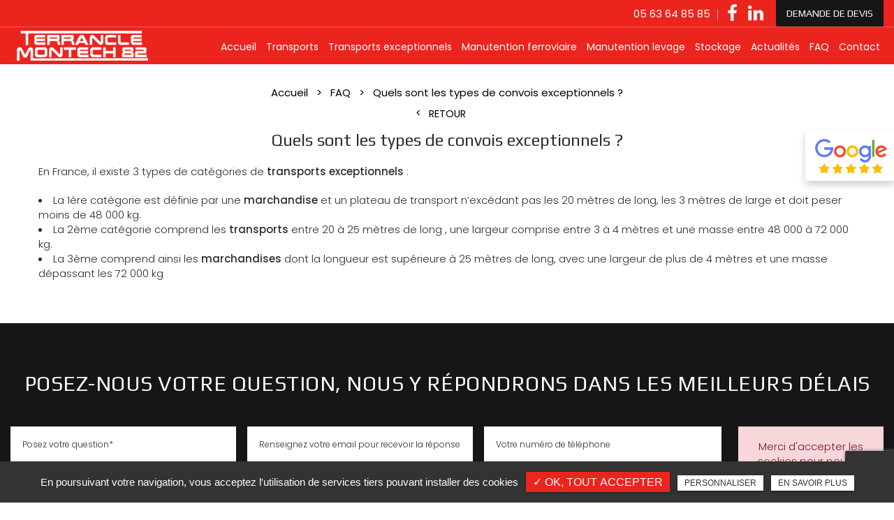

--- FILE ---
content_type: text/html; charset=UTF-8
request_url: https://www.transportsterrancle.fr/faq/quels-sont-les-types-de-convois-exceptionnels
body_size: 6503
content:
<!DOCTYPE html>
<html lang="fr" class="no-js">
<head>
<meta charset="utf-8">
<meta name="language" content="fr-FR" />
<link rel="canonical" href="https://www.transportsterrancle.fr/faq/quels-sont-les-types-de-convois-exceptionnels" />	
<title>FAQ | TRANSPORTS TERRANCLE </title>		
<meta name="keywords" content="Transports Terrancle" />
<meta name="description" content="Transports Terrancle | Entreprise de manutention/Transport exceptionnel">
<meta name="author" content="TRANSPORTS TERRANCLE">
<meta name="robots" content="INDEX , FOLLOW"> 
<base href="https://www.transportsterrancle.fr" />
<meta name="viewport" content="width=device-width, minimal-ui">
<meta name="twitter:site" content="TRANSPORTS TERRANCLE">
<meta name="twitter:title" content="FAQ | TRANSPORTS TERRANCLE ">
<meta name="twitter:description" content="Transports Terrancle | Entreprise de manutention/Transport exceptionnel">
<meta name="twitter:url" content="https://www.transportsterrancle.fr/faq/quels-sont-les-types-de-convois-exceptionnels" />
<meta name="twitter:domain" content="https://www.transportsterrancle.fr/faq/quels-sont-les-types-de-convois-exceptionnels" />
<meta name="twitter:image:src" content="https://www.transportsterrancle.fr/upload-settings/medium800/prestation-1.jpg"> 
<meta property="og:title" content="FAQ | TRANSPORTS TERRANCLE " />
<meta property="og:url" content="https://www.transportsterrancle.fr/faq/quels-sont-les-types-de-convois-exceptionnels" />
<meta property="og:description" content="Transports Terrancle | Entreprise de manutention/Transport exceptionnel" />
<meta property="og:site_name" content="TRANSPORTS TERRANCLE" />
<meta property="og:type" content="article" /> 
<meta property="og:image" content="https://www.transportsterrancle.fr/upload-settings/medium800/prestation-1.jpg" /> 
<link rel="shortcut icon" href="favicon.ico">

<link rel="stylesheet" type="text/css" href="https://www.transportsterrancle.fr/plugins/flexslider/flexslider.css" media="screen" >
<link rel="stylesheet" type="text/css" href="https://www.transportsterrancle.fr/plugins/jquery-ui/sunny/jquery-ui.min.css" media="screen" >
<link rel="stylesheet" type="text/css" href="https://www.transportsterrancle.fr/plugins/owl.carousel.2.1.0/assets/owl.carousel.css" media="screen" >
<link rel="stylesheet" type="text/css" href="https://www.transportsterrancle.fr/plugins/social-likes/social-likes_flat.css" media="screen" >
<link rel="stylesheet" type="text/css" href="https://www.transportsterrancle.fr/plugins/jquery-file-upload/css/jquery.fileupload-ui.css" media="screen" >
<link rel="stylesheet" type="text/css" href="https://www.transportsterrancle.fr/plugins/fancybox-master/dist/jquery.fancybox.min.css" media="screen" >
<link rel="stylesheet" type="text/css" href="https://www.transportsterrancle.fr/plugins/slick-1.8.1/slick/slick.css" media="screen" >
<link rel="stylesheet" type="text/css" href="https://www.transportsterrancle.fr/plugins/slick-1.8.1/slick/slick-theme.css" media="screen" >
<link rel="stylesheet" type="text/css" href="https://www.transportsterrancle.fr/plugins/swiper-slider/swiper.min.css" media="screen" >
<link rel="stylesheet" type="text/css" href="https://www.transportsterrancle.fr/plugins/leaflet/leaflet.css" media="screen" >
<link rel="stylesheet" type="text/css" href="https://www.transportsterrancle.fr/public/css/default.css" media="screen"><link rel="stylesheet" type="text/css" href="https://www.transportsterrancle.fr/public/css/style.css" media="screen">
<script src="https://www.transportsterrancle.fr/js/jquery.min.js"></script>

<script src="https://www.transportsterrancle.fr/plugins/tarteaucitron/tarteaucitron.js" ></script>
<script>
var tarteaucitronForceLanguage = 'fr';
tarteaucitron.init({
    "privacyUrl": "cookies", /* Privacy policy url */
    "hashtag": "#tarteaucitron", /* Open the panel with this hashtag */
    "cookieName": "tartaucitron", /* Cookie name */
    
    "orientation": "bottom", /* Banner position (top - bottom) */
	
			"showAlertSmall": false, /* Show the small banner on bottom right */
    	"cookieslist": false, /* Show the cookie list */
	    "adblocker": false, /* Show a Warning if an adblocker is detected */
    "AcceptAllCta" : true, /* Show the accept all button when highPrivacy on */
    "highPrivacy": false, /* Disable auto consent */
    "handleBrowserDNTRequest": false, /* If Do Not Track == 1, accept all */

    "removeCredit": false, /* Remove credit link */
    "moreInfoLink": false, /* Show more info link */
	"privacyUrlLabel": "En savoir plus",
	"privacyOKLabel": "OK, tout accepter",
	"privacyPersonalizeLabel": "Personnaliser",
	
	"texte": "En poursuivant votre navigation, vous acceptez l'utilisation de services tiers pouvant installer des cookies",
	"font_color": "#eb251e",
	"fond_color": "#333333",
	"lien_color": "#333333"
	
    //"cookieDomain": ".my-multisite-domaine.fr" /* Shared cookie for subdomain website */
});
</script>

<script>
		tarteaucitron.user.key = '6LeDmnoiAAAAAKcdoDcaZ805BjkeAn6AtKOVM8Mp';
		(tarteaucitron.job = tarteaucitron.job || []).push('recaptcha3');
		</script> 

<script>
				(tarteaucitron.job = tarteaucitron.job || []).push('iframe');
			</script> 
<script>
		(tarteaucitron.job = tarteaucitron.job || []).push('youtube');
</script> 
<script>
      tarteaucitron.user.gtagUa =  'G-H3QXJVPJDR';
      tarteaucitron.user.gtagMore = function () { /* add here your optionnal gtag() */ };
      (tarteaucitron.job = tarteaucitron.job || []).push('gtag');
</script> 
<script>
		(tarteaucitron.job = tarteaucitron.job || []).push('facebook');
</script> 
<script>
		(tarteaucitron.job = tarteaucitron.job || []).push('facebooklikebox');
</script> 
<script>
		(tarteaucitron.job = tarteaucitron.job || []).push('linkedin');
</script> 
<script>
		(tarteaucitron.job = tarteaucitron.job || []).push('twitter');
</script> 
<script>
		(tarteaucitron.job = tarteaucitron.job || []).push('twitterembed');
</script> 
<script>
		 (tarteaucitron.job = tarteaucitron.job || []).push('twittertimeline');
</script> 
<meta name="google-site-verification" content="wEOlxO_vmvdBMSFM9s1wnVoaaa_QQeeI5RJLTC-Eyuw" />

<script type="application/ld+json">
{
	"@context": "http://schema.org",
	"@type": "Organization",
	"name": "TRANSPORTS TERRANCLE",
	"description": "Entreprise de transports exceptionnels, transport de marchandises, transport routier, transport ferroviaire, manutention ferroviaire, manutention levage dans la région de Montauban, Toulouse, Bordeaux. Equipe formée pour des convois exceptionnels et équipée (camion-grue, plateaux...) contact@transportsterrancle.fr",
	"url": "https://www.transportsterrancle.fr/",
	"telephone": "05 63 64 85 85",
	"address": {
		"@type": "PostalAddress",
		"streetAddress": "220 Route Borde Basse",
		"addressLocality": "Montech",
		"postalCode": "82700 ",
		"addressCountry": "FRANCE"
	}
}
</script>
 
</head>
<body id="faq_detail">
<div class="grecaptchaTest"></div><div id="container" class="clearfix">
<input name="menu-handler" id="menu-handler" type="checkbox">
<header>
  

<div class="header-top ">
    <div class="container-fluid wrapper2">
      <div class="item-header item-header1 d-flex justify-content-end align-items-center flex-lg-row">
        <div class="header-left d-flex justify-content-between align-items-center">
            
            
                            
            
            
            
                          <div class="info-header info-header-tel d-none d-md-block">
                <a href="tel:+33563648585" class="tel tel-header-1" rel="nofollow">                  05 63 64 85 85                </a>
              </div>
            
    

                        
                        <div class="social"> <ul class="sx-social-icons d-flex"> <li><a target="_blank" href="https://www.facebook.com/profile.php?id=100063579401090" class="facebook" title="Facebook" rel="noopener"><i class="fa fa-facebook"></i></a></li> <li><a target="_blank" href="https://fr.linkedin.com/in/julien-terrancle-a53939b3" class="linkedin" title="Linkedin" rel="noopener"><i class="fa fa-linkedin"></i></a></li></ul> </div>
                        
            <div class="lien_header"><button class="bouton-bloc btn-back-pulse" onclick="window.location.href = '/contact-entreprise-transports-exceptionnels';" title="Demande de devis">Demande de devis</button></div>
                            <div class="social_header d-none"> <ul class="sx-social-icons d-flex"> <li><a target="_blank" href="https://www.facebook.com/profile.php?id=100063579401090" class="facebook" title="Facebook" rel="noopener"><i class="fa fa-facebook"></i></a></li> <li><a target="_blank" href="https://fr.linkedin.com/in/julien-terrancle-a53939b3" class="linkedin" title="Linkedin" rel="noopener"><i class="fa fa-linkedin"></i></a></li></ul> </div>
            
            
        </div>
      </div>
    </div>
</div>

<div class="header-bottom">
    <div class="container-fluid wrapper2">
      <div class="item-header item-header2 d-flex  justify-content-between align-items-center">
        <div class="logo">
          <a href="https://www.transportsterrancle.fr" class="logo_h" title="TRANSPORTS TERRANCLE"><img src="public/img/logo-header.png" alt="TRANSPORTS TERRANCLE" /></a>        </div>
        <div class="header-right">

                      <div class="info-header info-header-tel d-block d-md-none">
                <button onclick="window.location.href = 'tel:+33563648585';" class="tel tel-header-1">                  05 63 64 85 85                </button>
              </div>
                        
          <label for="menu-handler"><span></span><span></span><span></span></label>
          <nav class="primary-nav"><ul><li><a title="Accueil" href="/">Accueil</a></li><li><a title="Transports" href="/transports">Transports</a></li><li><a title="Transports exceptionnels" href="/transports-exceptionnels">Transports exceptionnels</a></li><li><a title="Manutention ferroviaire" href="/prestation-manutention-ferroviaire-bordeaux">Manutention ferroviaire</a></li><li><a title="Manutention levage" href="/service-manutention-levage">Manutention levage</a></li><li><a title="Stockage " href="/stockage-marchandises-montauban">Stockage </a></li><li><a title="Actualités " href="/actualites">Actualités </a></li><li><a title="FAQ" href="/faq">FAQ</a></li><li><a title="Contact" href="/contact-entreprise-transports-exceptionnels">Contact</a></li></ul></nav>

         

        </div>
        
      </div>
    </div>
  </div>
</header>
<main>
          <script type="text/javascript">sessionStorage.clear();</script>
<section class="sec-page">
	<section class="sec-content detail text-center espace-p-top espace-p-bottom ">

					<div class="file_ariane"><ol class="breadcrumb" itemscope itemtype="http://schema.org/BreadcrumbList"><li itemprop="itemListElement" itemscope itemtype="http://schema.org/ListItem"><a itemprop="item" href="/" title="Accueil"><span itemprop="name">Accueil</span></a><meta itemprop="position" content="1" /></li>  <li itemprop="itemListElement" itemscope itemtype="http://schema.org/ListItem"> <a itemprop="item" href="faq" title="FAQ"><span itemprop="name">FAQ</span></a><meta itemprop="position" content="2" /></li> <li class="active" itemprop="itemListElement" itemscope itemtype="http://schema.org/ListItem"><span itemprop="name">Quels sont les types de convois exceptionnels ? </span><meta itemprop="position" content="3" /></li></ol></div>
			<button class="article-retour" onclick="window.location.href = 'faq';" title="Retour">Retour</button>
		
		<div class="container-fluid wrapper">
			
							<h1>Quels sont les types de convois exceptionnels ? </h1>
						
			
											<div class="texte-content">
				<p style="text-align: left;">En France, il existe 3 types de&nbsp;<span>cat&eacute;gories de <strong>transports exceptionnels</strong> :&nbsp;</span></p>
<ul>
<li style="text-align: left;">La 1&egrave;re cat&eacute;gorie est d&eacute;finie par une <strong>marchandise</strong> et un&nbsp;<span>plateau de transport</span>&nbsp;n&rsquo;exc&eacute;dant pas les 20 m&egrave;tres de long, les 3 m&egrave;tres de large et doit peser moins de 48 000 kg.</li>
<li style="text-align: left;">La&nbsp;2&egrave;me cat&eacute;gorie comprend les&nbsp;<span><strong>transports</strong> entre 20 &agrave; 25 m&egrave;tres</span>&nbsp;de long , une largeur comprise entre 3 &agrave; 4 m&egrave;tres et une masse entre 48 000 &agrave; 72 000 kg.</li>
<li style="text-align: left;">La&nbsp;3&egrave;me comprend ainsi les <strong>marchandises</strong> dont la longueur est sup&eacute;rieure &agrave; 25 m&egrave;tres de long, avec une largeur de plus de 4 m&egrave;tres et une masse d&eacute;passant les 72 000 kg</li>
</ul>			</div>
									</div>
	</section> 
		</section>   
	


					<section class="bloc_form_faq">
				<div class="container-fluid wrapper2">
											<div class="sub-title text-center">Posez-nous votre question, nous y répondrons dans les meilleurs délais </div>
										<div class="form_faq">
						
<div class="alertfaq alert">
  <button type="button" class="close" data-dismiss="alert">&times;</button>
  <span><strong>Erreur!</strong> Merci de bien vouloir saisir tous les champs obligatoires</span>
</div>

            <form id="sx-faq" class="form-horizontal" method="post" action="/public/ajax/sendfaq_recaptchaV3.php">
          
  <input type="hidden" name="sx_token" id="sx_token" value="386575446696baadee2b625.00475105"/>
  <input type="hidden" name="trad_erreur" id="trad_erreur" value="Erreur!" />
  <input type="hidden" name="trad_succes" id="trad_succes" value="" />
  <input type="hidden" name="trad_required_erreur" id="trad_required_erreur" value="Merci de bien vouloir saisir tous les champs obligatoires" />
  <input type="hidden" name="trad_data_send" id="trad_data_send" value="Envoi des données en cours" />
  <input type="hidden" name="trad_cookie_recaptcha" value="Merci d'accepter les cookies pour pouvoir envoyer votre message" />
  <fieldset>  
  
    <div class="row">
    <div class="col-lg-10 d-flex flex-wrap pr-0 pr-lg-4">
      <div class="form-group col-lg-4 pr-0 pr-lg-3">
          <input type="text" id="titre_faq" name="titre_faq" value="" class="form-control"  placeholder="Posez votre question*"  required title="Merci de posez votre question" />
      </div>
            <div class="form-group col-lg-4 pr-0 pr-lg-3">
          <input type="email" id="email_question" name="email_question" value="" class="form-control"  placeholder="Renseignez votre email pour recevoir la réponse*"  required title="Merci de préciser votre adresse email" />
      </div>  

      <div class="form-group col-lg-4 pr-lg-0 pr-0">
          <input type="tel" id="tel_question" name="tel_question" value="" class="form-control" placeholder="Votre numéro de téléphone" title="Merci de préciser votre numéro de téléphone" pattern="[0-9]{10}" maxlength = "10" minlength = "10" />
      </div>
      
      <div class="form-group d-lg-none d-block col-lg-12 pr-lg-0 pr-0">
        <label class="condition"><input required="" type="checkbox" name="condition_generale" id="condition_generale" value="1" title="
        Merci d'accepter les conditions générales d'utilisation" aria-required="true">&nbsp;&nbsp; En soumettant ce formulaire, j'accepte que les informations saisies soient exploitées dans le cadre de la demande formulée et de la relation commerciale qui peut en découler.</label>  
      </div>
          
    </div>

    <div class="col-lg-2 pr-0 text-center">
          <input type="submit" value="Envoyer" class="btn-back-pulse" />
      </div>

    </div>
          <div class="form-group d-none d-lg-block col-lg-12 pr-lg-0 pr-0 text-center">
        <label class="condition"><input required="" type="checkbox" name="condition_generale" id="condition_generale" value="1" title="
        Merci d'accepter les conditions générales d'utilisation" aria-required="true">&nbsp;&nbsp; En soumettant ce formulaire, j'accepte que les informations saisies soient exploitées dans le cadre de la demande formulée et de la relation commerciale qui peut en découler.</label>  
      </div>
           
    
    
      <div class="row justify-content-end">
        <div class="col-md-12">
                      <input type="hidden" id="g-recaptcha-response" name="g-recaptcha-response"  />
                  </div>
      </div>
    
  </fieldset>
</form>					</div>
				</div>
			</section>
		 


</main>
<footer >



    <div class="liste-activite-secondaire wow fadeInUp" data-wow-delay="0.5s">
		<div class="container-fluid wrapper">
        <div class="show-activite"><span class="titre-trig">Notre savoir-faire<span class="fleche-show"></span></span></div>
        <div class="items-activite-secondaire">
        	
        
        			                    <div class="item-activite_secondaire">
                    <div class="titre_activite_secondaire">transport exceptionnel<a href="transport-exceptionnel"></a></div>
                    <div class="liste_activite_secondaire">
												<div class="titre_activite"><a href="/convoi-exceptionnel/transport-exceptionnel-toulouse" title="transport exceptionnel Toulouse">transport exceptionnel Toulouse</a></div>	
								
														<div class="titre_activite"><a href="/convoi-exceptionnel/transport-exceptionnel-bordeaux" title="transport exceptionnel Bordeaux">transport exceptionnel Bordeaux</a></div>	
								
														<div class="titre_activite"><a href="/convoi-exceptionnel/transport-exceptionnel-montauban" title="transport exceptionnel Montauban">transport exceptionnel Montauban</a></div>	
								
							                    </div>
                    </div>
					                    <div class="item-activite_secondaire">
                    <div class="titre_activite_secondaire">transport spécial<a href="transport-special"></a></div>
                    <div class="liste_activite_secondaire">
												<div class="titre_activite"><a href="/convoi-exceptionnel/transport-special-toulouse" title="transport spécial Toulouse">transport spécial Toulouse</a></div>	
								
														<div class="titre_activite"><a href="/convoi-exceptionnel/transport-special-bordeaux" title="transport spécial Bordeaux">transport spécial Bordeaux</a></div>	
								
														<div class="titre_activite"><a href="/convoi-exceptionnel/transport-special-montauban" title="transport spécial Montauban">transport spécial Montauban</a></div>	
								
							                    </div>
                    </div>
					                    <div class="item-activite_secondaire">
                    <div class="titre_activite_secondaire">transport surbaissé<a href="transport-surbaisse"></a></div>
                    <div class="liste_activite_secondaire">
												<div class="titre_activite"><a href="/convoi-exceptionnel/transport-surbaisse-toulouse" title="transport surbaissé Toulouse">transport surbaissé Toulouse</a></div>	
								
														<div class="titre_activite"><a href="/convoi-exceptionnel/transport-surbaisse-bordeaux" title="transport surbaissé Bordeaux">transport surbaissé Bordeaux</a></div>	
								
														<div class="titre_activite"><a href="/convoi-exceptionnel/transport-surbaisse-montauban" title="transport surbaissé Montauban">transport surbaissé Montauban</a></div>	
								
							                    </div>
                    </div>
					                    <div class="item-activite_secondaire">
                    <div class="titre_activite_secondaire">transport de machines-outils<a href="transport-machines-outils"></a></div>
                    <div class="liste_activite_secondaire">
												<div class="titre_activite"><a href="/convoi-exceptionnel/transport-machines-outils-toulouse" title="transport de machines-outils Toulouse">transport de machines-outils Toulouse</a></div>	
								
														<div class="titre_activite"><a href="/convoi-exceptionnel/transport-machines-outils-bordeaux" title="transport de machines-outils Bordeaux">transport de machines-outils Bordeaux</a></div>	
								
														<div class="titre_activite"><a href="/convoi-exceptionnel/transport-machines-outils-montauban" title="transport de machines-outils Montauban">transport de machines-outils Montauban</a></div>	
								
							                    </div>
                    </div>
										
					
					
					
        
        			                    <div class="item-activite_secondaire">
                    <div class="titre_activite_secondaire">manutention de marchandises<a href="manutention-marchandises"></a></div>
                    <div class="liste_activite_secondaire">
												<div class="titre_activite"><a href="/manutention-ferroviaire/manutention-marchandises-toulouse" title="manutention de marchandises Toulouse">manutention de marchandises Toulouse</a></div>	
								
														<div class="titre_activite"><a href="/manutention-ferroviaire/manutention-marchandises-bordeaux" title="manutention de marchandises Bordeaux">manutention de marchandises Bordeaux</a></div>	
								
														<div class="titre_activite"><a href="/manutention-ferroviaire/manutention-marchandises-montauban" title="manutention de marchandises Montauban">manutention de marchandises Montauban</a></div>	
								
							                    </div>
                    </div>
					                    <div class="item-activite_secondaire">
                    <div class="titre_activite_secondaire">manutention levage<a href="manutention-levage"></a></div>
                    <div class="liste_activite_secondaire">
												<div class="titre_activite"><a href="/manutention-ferroviaire/manutention-levage-toulouse" title="manutention levage Toulouse">manutention levage Toulouse</a></div>	
								
														<div class="titre_activite"><a href="/manutention-ferroviaire/manutention-levage-bordeaux" title="manutention levage Bordeaux">manutention levage Bordeaux</a></div>	
								
														<div class="titre_activite"><a href="/manutention-ferroviaire/manutention-levage-montauban" title="manutention levage Montauban">manutention levage Montauban</a></div>	
								
							                    </div>
                    </div>
					                    <div class="item-activite_secondaire">
                    <div class="titre_activite_secondaire">camion grue<a href="camion-grue"></a></div>
                    <div class="liste_activite_secondaire">
												<div class="titre_activite"><a href="/manutention-ferroviaire/camion-grue-toulouse" title="camion grue Toulouse">camion grue Toulouse</a></div>	
								
														<div class="titre_activite"><a href="/manutention-ferroviaire/camion-grue-bordeaux" title="camion grue Bordeaux">camion grue Bordeaux</a></div>	
								
														<div class="titre_activite"><a href="/manutention-ferroviaire/camion-grue-montauban" title="camion grue Montauban">camion grue Montauban</a></div>	
								
							                    </div>
                    </div>
										
					
					
					
        
        			                    <div class="item-activite_secondaire">
                    <div class="titre_activite_secondaire">convoi de marchandises<a href="convoi-marchandises"></a></div>
                    <div class="liste_activite_secondaire">
												<div class="titre_activite"><a href="/transport-marchandises/convoi-marchandises-toulouse" title="convoi de marchandises Toulouse">convoi de marchandises Toulouse</a></div>	
								
														<div class="titre_activite"><a href="/transport-marchandises/convoi-marchandises-bordeaux" title="convoi de marchandises Bordeaux">convoi de marchandises Bordeaux</a></div>	
								
														<div class="titre_activite"><a href="/transport-marchandises/convoi-marchandises-montauban" title="convoi de marchandises Montauban">convoi de marchandises Montauban</a></div>	
								
							                    </div>
                    </div>
					                    <div class="item-activite_secondaire">
                    <div class="titre_activite_secondaire">transfert industriel<a href="transfert-industriel"></a></div>
                    <div class="liste_activite_secondaire">
												<div class="titre_activite"><a href="/transport-marchandises/transfert-industriel-toulouse" title="transfert industriel Toulouse">transfert industriel Toulouse</a></div>	
								
														<div class="titre_activite"><a href="/transport-marchandises/transfert-industriel-bordeaux" title="transfert industriel Bordeaux">transfert industriel Bordeaux</a></div>	
								
														<div class="titre_activite"><a href="/transport-marchandises/transfert-industriel-montauban" title="transfert industriel Montauban">transfert industriel Montauban</a></div>	
								
							                    </div>
                    </div>
										
					
					
				    </div></div></div>
	    




    <section itemscope class="top-footer">
        <div class="container-fluid wrapper2">
            <div class="items-top d-flex justify-content-between flex-column flex-xl-row text-xl-left text-center align-items-center">
                <div class="item-top">
                    <div class="logo-footer logo">
                        
                    <a href="https://www.transportsterrancle.fr" class="logo_h" title="TRANSPORTS TERRANCLE"><img src="public/img/logo-footer.png" alt="TRANSPORTS TERRANCLE" /></a>                </div>
                </div>
                <div class="item-top d-none d-xl-block">
                    <div class="info-footer">
                        <div class="adresse-footer"><a href="https://www.google.com/maps/place/Entreprise+de+transports+exceptionnels+-Transports+Terrancle/@43.9315665,1.2492609,15z/data=!4m2!3m1!1s0x0:0x329943eb3030176?sa=X&ved=2ahUKEwiJwu2X15v7AhXcwAIHHWsFBX4Q_BJ6BAhdEAg" title="Plan d'accès" target="_blank" rel="nofollow" ><span itemprop="streetAddress">220 Route Borde Basse,</span> <span itemprop="postalCode">82700</span> <span itemprop="addressLocality">Montech</span></a></div>                    </div>
                </div>
                <div class="item-top d-none d-xl-block">
                    <div class="info-footer"><div class="tel_1"><a href="tel:+33563648585" class="tel-footer-1" rel="nofollow"><span itemprop="telephone">05 63 64 85 85</span></a></div></div>
                </div>
                                
                     
                            								
							
				
			                                                                            

                    <div class="item-top d-block d-xl-none">
                        <div class="col_coordonnees"><div class="info-footer"><a href="https://www.google.com/maps/place/Entreprise+de+transports+exceptionnels+-Transports+Terrancle/@43.9315665,1.2492609,15z/data=!4m2!3m1!1s0x0:0x329943eb3030176?sa=X&ved=2ahUKEwiJwu2X15v7AhXcwAIHHWsFBX4Q_BJ6BAhdEAg" title="Plan d'accès" target="_blank" rel="nofollow"><span itemprop="streetAddress">220 Route Borde Basse,</span> <span itemprop="postalCode">82700</span> <span itemprop="addressLocality">Montech</span>  </a><br /><a href="tel:+33563648585" class="tel-footer-1" rel="nofollow"><span itemprop="telephone">05 63 64 85 85</span></a><br /> <div class="horaire_footer"><div class="lien_horaire"> <button class="btn-back-pulse" onclick="window.location.href = '/contact-entreprise-transports-exceptionnels';" title="Horaire"></button></div></div></div></div>                    </div>

                    <div class="item-top">
                                                    <div class="social"> <ul class="sx-social-icons d-flex"> <li><a target="_blank" href="https://www.facebook.com/profile.php?id=100063579401090" class="facebook" title="Facebook" rel="noopener"><i class="fa fa-facebook"></i></a></li> <li><a target="_blank" href="https://fr.linkedin.com/in/julien-terrancle-a53939b3" class="linkedin" title="Linkedin" rel="noopener"><i class="fa fa-linkedin"></i></a></li></ul> </div>
                                            </div>
                
                
                                <div class="item-top item-avis">
                    <div class="footer_right">
                                                                                                            <a class="google_w" target="_blank" title="Avis google" href="https://www.google.com/search?q=transport+terrancle&oq=transport+terrancle&aqs=chrome.0.0i355i512j46i175i199i512j0i512l3j69i60l3.3667j0j7&sourceid=chrome&ie=UTF-8#lrd=0x12ac07c94cc5238d:0x329943eb3030176,1,,,">
                                    <img  src="https://www.transportsterrancle.fr/sx-content/uploads/param_contact/google.png" alt="Avis google" class="lazy">
                                </a>
                                                                        </div>
                </div>
                 
                
                                
            </div>
        </div>
    </section>

    <section class="sub-footer"> <div class="container-fluid wrapper">
            
            <div class="items-sub d-flex justify-content-center align-items-center flex-wrap">
                
                    <a class="titre_mention" href="mentions-legales-transport-exceptionnel" title="Mentions légales" rel="nofollow">Mentions légales</a>                    <a class="titre_mention" href="charte-d-utilisation-des-donnees" title="Charte d’utilisation des données" rel="nofollow">Charte d’utilisation des données</a>                    		<ul id="footer_bottom" class="sx-menu-footer-bottom">			<li><a title="Plan du site" href="/plan-du-site"><span>Plan du site</span></a></li>		</ul>                     <a class="titre_cookies" href="javascript:void(0)" title="Gestion des cookies" rel="nofollow" onclick = "tarteaucitron.userInterface.openPanel();">Gestion des cookies</a>                
            </div>    </div>
    
    
    </section>
    </footer>
</div>
<script src="https://www.transportsterrancle.fr/js/jquery.migrate.js" defer></script>
<script src="https://www.transportsterrancle.fr/plugins/bootstrap/js/bootstrap.min.js" defer></script>
<script src="https://www.transportsterrancle.fr/js/jquery.validate.js" defer></script>
<script src="https://www.transportsterrancle.fr/js/jquery.scrollto.js" defer></script>
<script src="https://www.transportsterrancle.fr/plugins/imagesloaded/jquery.imagesloaded.min.js" defer></script>
<script src="https://www.transportsterrancle.fr/plugins/jquery.lazy-master/jquery.lazy.min.js" defer></script>
<script src="https://www.transportsterrancle.fr/plugins/lazysizes-gh-pages/plugins/bgset/ls.bgset.min.js" defer></script> 
<script src="https://www.transportsterrancle.fr/plugins/lazysizes-gh-pages/lazysizes.min.js" defer></script>
<script src="https://www.transportsterrancle.fr/plugins/lazysizes-gh-pages/plugins/unveilhooks/ls.unveilhooks.min.js" defer></script>
<script src="https://www.transportsterrancle.fr/plugins/jquery-ui/jquery-ui.min.js" defer></script>
<script src="https://www.transportsterrancle.fr/plugins/galleria/galleria-1.3.5.min.js" defer></script>
<script src="https://www.transportsterrancle.fr/plugins/flexslider/jquery.flexslider.js" defer></script>
<script src="https://www.transportsterrancle.fr/plugins/scripts/jquery.pajinate.js" defer></script>
<script src="https://www.transportsterrancle.fr/plugins/owl.carousel.2.1.0/owl.carousel.min.js" defer></script>
<script src="https://www.transportsterrancle.fr/plugins/social-likes/social-likes.min.js" defer></script>
<script src="https://www.transportsterrancle.fr/plugins/fancybox-master/dist/jquery.fancybox.min.js" defer></script>
<script src="https://www.transportsterrancle.fr/plugins/galerie-isotope-wow/js/isotope.pkgd.min.js" defer></script>
<script src="https://www.transportsterrancle.fr/plugins/galerie-isotope-wow/js/plugins.js" defer></script>
<script src="https://www.transportsterrancle.fr/plugins/wow-animate/js/jquery.animation.min.js" defer></script>
<script src="https://www.transportsterrancle.fr/plugins/wow-animate/js/wow.min.js" defer></script>
<script src="https://www.transportsterrancle.fr/plugins/slick-1.8.1/slick/slick.min.js" defer></script>
<script src="https://www.transportsterrancle.fr/plugins/swiper-slider/swiper.min.js" defer></script>
<script src="https://www.transportsterrancle.fr/plugins/leaflet/leaflet.js" defer></script>
<script src="https://www.transportsterrancle.fr/public/js/script.js" defer></script>
  
    
</body>
</html>

--- FILE ---
content_type: text/css
request_url: https://www.transportsterrancle.fr/public/css/style.css
body_size: 1908
content:
/** Style affichage **/
.bloc_lock a{ color: #fff;}
.results {
	padding: 40px 0;
}
/** section.related-works **/
section.related-works{
	background: #f5f5f5;
}
section.related-works .results a.article, section.related-works .results div.article {
    box-shadow: none;
    align-items: center;
}
section.related-works .results a.article .article-image, section.related-works .results div.article .article-image {
    border-radius: 50%;
    width: 110px;
    height: 110px;
}
section.related-works .results a.article .article-cnt, section.related-works .results div.article .article-cnt {
	margin-top: 10px;
    background: no-repeat;
    box-shadow: none;
}
section.related-works .results a.article:hover .article-image, section.related-works .results div.article:hover .article-image {
    border: 2px solid #ffffff;
}
section.related-works .results a.article:hover .article-cnt .article-titre, section.related-works .results div.article:hover .article-cnt .article-titre {
    color: #f6b60b;
}
/** section home **/
/* section.sec-content{
	background: #fefefe;
} */
.img-left {
	margin-right: 0;
	margin: 20px 0;
}
.img-right {
    margin: 0 0 20px;
}
/** sec-doc **/
section.sec-doc a[class*="btn"] > i {
	margin-left: 5px;
}
/** all-services	**/
section.related-services {
	background: #f8b81d;
}
section.related-services .sub-title:after {
	background:#ffffff;
}
section.related-services .results.affichage1 a.article:hover .article-cnt .article-titre, section.related-services .results.affichage1 div.article:hover .article-cnt .article-titre {
    color: #f6b60b;
}

/** all-partners **/
/* .all-partners {
	background: #ffffff;
} */
/** Iframe Map **/
section.tac_iframe {
    display: flex;
}
label.condition{ font-weight:300; font-size:12px;}
label.condition a{ color: #ff0000;}

.lang ul, .sx-social-icons{ padding:0;}

main section[id^="carouselT_"]{ background-repeat: no-repeat;background-size: cover;}



#mentionlegale{
    color:#222
   }
   #mentionlegale a {
    color:#1ea8c5

   }
   #mentionlegale a.logo {
    display:block;
    width:150px;
    height:34px;
    margin:0 auto;
    background-image:url(../img/logo.png);
    background-position:center;
    background-repeat:no-repeat;
    background-size:contain
   }
   #mentionlegale .modal-content {
    height:calc(100vh - 40px);
    overflow-y:scroll ;
width: 95%;
   }
   #mentionlegale .sx-copyright a {
    font-size:35px ;
    display: block;
   }
   #mentionlegale p {
    margin-top:0;
    margin-bottom:0;
    line-height:24px
   }
   #mentionlegale .modal-dialog {
    max-width: 800px;
    width: 100%;
   }
   
  
#mentionlegale .modal-header {
    position: fixed;
    background-color: #fff;
    width: 100%;
    max-width: 742px;
    z-index: 9;
}
#mentionlegale .modal-body {
    padding-top: 75px;
}

.modal-open .modal {
    align-items: center;
}
.modal.show .modal-dialog {
    margin-top: 0 !important;
}
#popup.modal.fade.show {
   display: flex !important;
   padding-top: 54px;
}
input#menu-handler:checked~* .bloc_top{
	display: none !important;
}

.absolute_link{
	position: absolute;
	width: 100%;
	height: 100%;
	left: 0;
	top: 0;
	z-index: 3;
  }
  span.salaire {
    text-transform: none;
   }
.grid {
		margin: 0 auto;
}
b, strong {
    font-weight: 700;
}
.carousel-inner:before {
    opacity: .3;
}
/****	Responsive Design	***/
@media only screen and (max-width:992px) {
	.listes_act_sec {
		width: 100%;
	}
}

@media(max-width:800px) {
	 .flex_activiter_contact .form-group {
		 width: 100%;
	 }
}
@media(max-width:767px){
	.bloc_top button.closes {
		bottom: 0;
		top: auto;
		width: 100%;
	}
	.carousel-caption .titre_site {
		padding-top: 24px;
		letter-spacing: 6px;
		margin-bottom: 8px;
	}
	header>.header-bottom .social .sx-social-icons:before{
		display: none;
	}
	.bloc_top_annonce .cnt_bloc_top_annonce .h1, .bloc_top_annonce .cnt_bloc_top_annonce h1 {
		font-size: 50px;
    	line-height: 1.1
	}
	header .bloc_top {
		transition: all 500ms;
	}
	header.sticky .bloc_top {
		display: none;
	}
}
@media(max-width:600px){
	.bloc_top_annonce .cnt_bloc_top_annonce .h1, .bloc_top_annonce .cnt_bloc_top_annonce h1 {
		font-size: 37px;
    	line-height: 40px;
	}
}
@media(max-width:480px){
	/*header>.header-bottom .header-left .info-header {
		right: 50px;
		top: 47px;
	}*/
	/* .carousel-caption {
		height: calc(73% - 55px);
	} */
}

@media(min-width:768px){
	.titre_page_mention {
		font-size: 36px;
	}
}

@media(min-width:992px) {

	.img-left {
		margin-right: 25px;
		margin-top: 0;
	}

	.img-right {
		margin: 0 0 20px 20px;
	}

	.titre_page_mention {
		font-size: 40px;
	}
}

@media(min-width:1200px) {
	.list_autre_annonce .sub-title {
		font-size: 55px;
		line-height: 1.2;
	}
	.titre_page_mention {
		font-size: 48px;
	}
}

@media(max-width:575px) {
	#popup.modal .modal-body .content-popup {
		padding: 0;
	}
	.modal-dialog{
		margin: 0.5rem auto;
	}
}
/* #index header:not(.sticky) input#menu-handler:checked~* label[for=menu-handler]>span {
    color:#000 !important;
	background: #000;
}
#index header:not(.sticky) input#menu-handler:checked~* label[for=menu-handler]>span{
    background: #000;
	color:#000 !important;
} */


/* input#menu-handler:checked~* label[for=menu-handler]>span {
	background: #000;
} */
#contact-envoye-devis .success_content,
#contact-envoye .success_content,
#contact-envoye-mini-formulaire-activite .success_content,
#contact-envoye-mini-formulaire-activite-secteur .success_content,
#contact-envoye-mini-formulaire-activite-secondaire .success_content,
#contact-envoye-planning-reservation .success_content {
    min-height: 50vh;
width:100%;
}

#contact-envoye-devis .success_msg,
#contact-envoye .success_msg,
#contact-envoye-mini-formulaire-activite .success_msg,
#contact-envoye-mini-formulaire-activite-secteur .success_msg,
#contact-envoye-mini-formulaire-activite-secondaire .success_msg,
#contact-envoye-planning-reservation .success_msg {
    color: #609e21;
    margin: 40px auto 40px;
    padding: 18px 24px;
    background-color: #EBF6E0;
    max-width: 810px;
    text-align: center;
}

#contact-envoye-devis #sx-content,
#contact-envoye #sx-content,
#contact-envoye-mini-formulaire-activite #sx-content,
#contact-envoye-mini-formulaire-activite-secteur #sx-content,
#contact-envoye-mini-formulaire-activite-secondaire #sx-content,
#contact-envoye-planning-reservation #sx-content{
    min-height: 68vh;
  padding: 60px 0;
}
#contact-envoye-devis .row,
#contact-envoye .row,
#contact-envoye-mini-formulaire-activite .row,
#contact-envoye-mini-formulaire-activite-secteur .row,
#contact-envoye-mini-formulaire-activite-secondaire .row,
#contact-envoye-planning-reservation .row{
  -webkit-box-orient: vertical;
    -webkit-box-direction: normal;
    -ms-flex-direction: column;
    flex-direction: column;
    -webkit-box-pack: center;
    -ms-flex-pack: center;
            justify-content: center;
    -webkit-box-align: center;
    -ms-flex-align: center;
            align-items: center;
}
#contact-envoye-devis h1,
#contact-envoye h1,
#contact-envoye-mini-formulaire-activite h1,
#contact-envoye-mini-formulaire-activite-secteur h1,
#contact-envoye-mini-formulaire-activite-secondaire h1,
#contact-envoye-planning-reservation h1  {
    font-size: 28px;
    line-height: 1.2;
    margin-bottom: 20px;
    font-weight: 400;
}